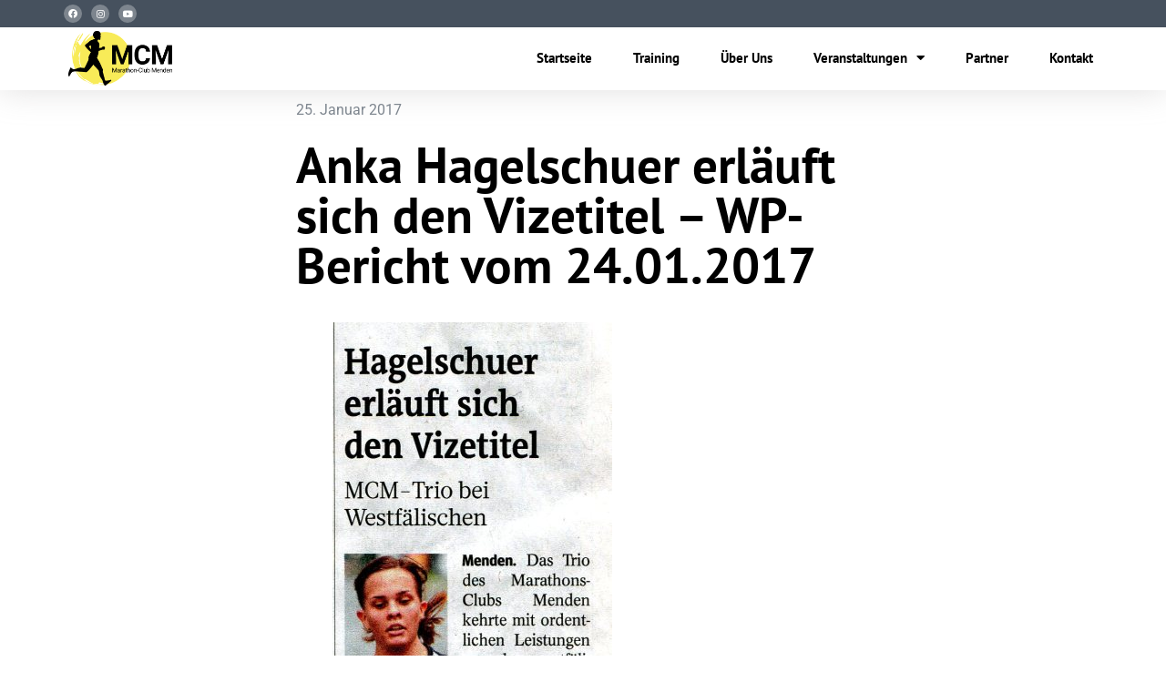

--- FILE ---
content_type: text/html; charset=UTF-8
request_url: https://www.marathonclubmenden.net/anka-hagelschuer-erlaeuft-sich-den-vizetitel-wp-bericht-vom-24-01-2017/
body_size: 14579
content:
<!doctype html>
<html lang="de" prefix="og: https://ogp.me/ns#">
<head>
	<meta charset="UTF-8">
	<meta name="viewport" content="width=device-width, initial-scale=1">
	<link rel="profile" href="https://gmpg.org/xfn/11">
	
<!-- Suchmaschinen-Optimierung durch Rank Math PRO - https://rankmath.com/ -->
<title>Anka Hagelschuer erläuft sich den Vizetitel - WP-Bericht vom 24.01.2017 - Marathonclub Menden</title>
<meta name="robots" content="index, follow, max-snippet:-1, max-video-preview:-1, max-image-preview:large"/>
<link rel="canonical" href="https://www.marathonclubmenden.net/anka-hagelschuer-erlaeuft-sich-den-vizetitel-wp-bericht-vom-24-01-2017/" />
<meta property="og:locale" content="de_DE" />
<meta property="og:type" content="article" />
<meta property="og:title" content="Anka Hagelschuer erläuft sich den Vizetitel - WP-Bericht vom 24.01.2017 - Marathonclub Menden" />
<meta property="og:url" content="https://www.marathonclubmenden.net/anka-hagelschuer-erlaeuft-sich-den-vizetitel-wp-bericht-vom-24-01-2017/" />
<meta property="og:site_name" content="Marathonclub Menden" />
<meta property="og:updated_time" content="2017-02-06T00:00:21+02:00" />
<meta property="og:image" content="https://www.marathonclubmenden.net/wp-content/uploads/2017/02/170205-WP-Bericht-24.01.17.jpg" />
<meta property="og:image:secure_url" content="https://www.marathonclubmenden.net/wp-content/uploads/2017/02/170205-WP-Bericht-24.01.17.jpg" />
<meta property="og:image:width" content="307" />
<meta property="og:image:height" content="1024" />
<meta property="og:image:alt" content="Anka Hagelschuer erläuft sich den Vizetitel &#8211; WP-Bericht vom 24.01.2017" />
<meta property="og:image:type" content="image/jpeg" />
<meta property="article:published_time" content="2017-01-25T23:55:47+02:00" />
<meta property="article:modified_time" content="2017-02-06T00:00:21+02:00" />
<meta name="twitter:card" content="summary_large_image" />
<meta name="twitter:title" content="Anka Hagelschuer erläuft sich den Vizetitel - WP-Bericht vom 24.01.2017 - Marathonclub Menden" />
<meta name="twitter:image" content="https://www.marathonclubmenden.net/wp-content/uploads/2017/02/170205-WP-Bericht-24.01.17.jpg" />
<meta name="twitter:label1" content="Verfasst von" />
<meta name="twitter:data1" content="kaderhandt" />
<meta name="twitter:label2" content="Lesedauer" />
<meta name="twitter:data2" content="Weniger als eine Minute" />
<script type="application/ld+json" class="rank-math-schema">{"@context":"https://schema.org","@graph":[{"@type":["SportsOrganization","Organization"],"@id":"https://www.marathonclubmenden.net/#organization","name":"Marathonclub Menden","url":"https://www.marathonclubmenden.net","logo":{"@type":"ImageObject","@id":"https://www.marathonclubmenden.net/#logo","url":"https://www.marathonclubmenden.net/wp-content/uploads/2020/05/mcm_logo.png","contentUrl":"https://www.marathonclubmenden.net/wp-content/uploads/2020/05/mcm_logo.png","caption":"Marathonclub Menden","inLanguage":"de","width":"350","height":"175"}},{"@type":"WebSite","@id":"https://www.marathonclubmenden.net/#website","url":"https://www.marathonclubmenden.net","name":"Marathonclub Menden","publisher":{"@id":"https://www.marathonclubmenden.net/#organization"},"inLanguage":"de"},{"@type":"ImageObject","@id":"https://www.marathonclubmenden.net/wp-content/uploads/2017/02/170205-WP-Bericht-24.01.17.jpg","url":"https://www.marathonclubmenden.net/wp-content/uploads/2017/02/170205-WP-Bericht-24.01.17.jpg","width":"200","height":"200","inLanguage":"de"},{"@type":"WebPage","@id":"https://www.marathonclubmenden.net/anka-hagelschuer-erlaeuft-sich-den-vizetitel-wp-bericht-vom-24-01-2017/#webpage","url":"https://www.marathonclubmenden.net/anka-hagelschuer-erlaeuft-sich-den-vizetitel-wp-bericht-vom-24-01-2017/","name":"Anka Hagelschuer erl\u00e4uft sich den Vizetitel - WP-Bericht vom 24.01.2017 - Marathonclub Menden","datePublished":"2017-01-25T23:55:47+02:00","dateModified":"2017-02-06T00:00:21+02:00","isPartOf":{"@id":"https://www.marathonclubmenden.net/#website"},"primaryImageOfPage":{"@id":"https://www.marathonclubmenden.net/wp-content/uploads/2017/02/170205-WP-Bericht-24.01.17.jpg"},"inLanguage":"de"},{"@type":"Person","@id":"https://www.marathonclubmenden.net/author/kaderhandt/","name":"kaderhandt","url":"https://www.marathonclubmenden.net/author/kaderhandt/","image":{"@type":"ImageObject","@id":"https://secure.gravatar.com/avatar/4f19bcecb91573ae0f552758d5526c08198c565194ffd8596dee435347b2083e?s=96&amp;d=mm&amp;r=g","url":"https://secure.gravatar.com/avatar/4f19bcecb91573ae0f552758d5526c08198c565194ffd8596dee435347b2083e?s=96&amp;d=mm&amp;r=g","caption":"kaderhandt","inLanguage":"de"},"worksFor":{"@id":"https://www.marathonclubmenden.net/#organization"}},{"@type":"BlogPosting","headline":"Anka Hagelschuer erl\u00e4uft sich den Vizetitel - WP-Bericht vom 24.01.2017 - Marathonclub Menden","datePublished":"2017-01-25T23:55:47+02:00","dateModified":"2017-02-06T00:00:21+02:00","author":{"@id":"https://www.marathonclubmenden.net/author/kaderhandt/","name":"kaderhandt"},"publisher":{"@id":"https://www.marathonclubmenden.net/#organization"},"name":"Anka Hagelschuer erl\u00e4uft sich den Vizetitel - WP-Bericht vom 24.01.2017 - Marathonclub Menden","@id":"https://www.marathonclubmenden.net/anka-hagelschuer-erlaeuft-sich-den-vizetitel-wp-bericht-vom-24-01-2017/#richSnippet","isPartOf":{"@id":"https://www.marathonclubmenden.net/anka-hagelschuer-erlaeuft-sich-den-vizetitel-wp-bericht-vom-24-01-2017/#webpage"},"image":{"@id":"https://www.marathonclubmenden.net/wp-content/uploads/2017/02/170205-WP-Bericht-24.01.17.jpg"},"inLanguage":"de","mainEntityOfPage":{"@id":"https://www.marathonclubmenden.net/anka-hagelschuer-erlaeuft-sich-den-vizetitel-wp-bericht-vom-24-01-2017/#webpage"}}]}</script>
<!-- /Rank Math WordPress SEO Plugin -->

<link rel="alternate" type="application/rss+xml" title="Marathonclub Menden &raquo; Feed" href="https://www.marathonclubmenden.net/feed/" />
<link rel="alternate" type="application/rss+xml" title="Marathonclub Menden &raquo; Kommentar-Feed" href="https://www.marathonclubmenden.net/comments/feed/" />
<link rel="alternate" title="oEmbed (JSON)" type="application/json+oembed" href="https://www.marathonclubmenden.net/wp-json/oembed/1.0/embed?url=https%3A%2F%2Fwww.marathonclubmenden.net%2Fanka-hagelschuer-erlaeuft-sich-den-vizetitel-wp-bericht-vom-24-01-2017%2F" />
<link rel="alternate" title="oEmbed (XML)" type="text/xml+oembed" href="https://www.marathonclubmenden.net/wp-json/oembed/1.0/embed?url=https%3A%2F%2Fwww.marathonclubmenden.net%2Fanka-hagelschuer-erlaeuft-sich-den-vizetitel-wp-bericht-vom-24-01-2017%2F&#038;format=xml" />
<style id='wp-img-auto-sizes-contain-inline-css'>
img:is([sizes=auto i],[sizes^="auto," i]){contain-intrinsic-size:3000px 1500px}
/*# sourceURL=wp-img-auto-sizes-contain-inline-css */
</style>
<link rel='stylesheet' id='dashicons-css' href='https://www.marathonclubmenden.net/wp-includes/css/dashicons.min.css?ver=6.9' media='all' />
<link rel='stylesheet' id='post-views-counter-frontend-css' href='https://www.marathonclubmenden.net/wp-content/plugins/post-views-counter/css/frontend.min.css?ver=1.6.0' media='all' />
<style id='wp-emoji-styles-inline-css'>

	img.wp-smiley, img.emoji {
		display: inline !important;
		border: none !important;
		box-shadow: none !important;
		height: 1em !important;
		width: 1em !important;
		margin: 0 0.07em !important;
		vertical-align: -0.1em !important;
		background: none !important;
		padding: 0 !important;
	}
/*# sourceURL=wp-emoji-styles-inline-css */
</style>
<link rel='stylesheet' id='wp-block-library-css' href='https://www.marathonclubmenden.net/wp-includes/css/dist/block-library/style.min.css?ver=6.9' media='all' />
<style id='safe-svg-svg-icon-style-inline-css'>
.safe-svg-cover{text-align:center}.safe-svg-cover .safe-svg-inside{display:inline-block;max-width:100%}.safe-svg-cover svg{fill:currentColor;height:100%;max-height:100%;max-width:100%;width:100%}

/*# sourceURL=https://www.marathonclubmenden.net/wp-content/plugins/safe-svg/dist/safe-svg-block-frontend.css */
</style>
<style id='global-styles-inline-css'>
:root{--wp--preset--aspect-ratio--square: 1;--wp--preset--aspect-ratio--4-3: 4/3;--wp--preset--aspect-ratio--3-4: 3/4;--wp--preset--aspect-ratio--3-2: 3/2;--wp--preset--aspect-ratio--2-3: 2/3;--wp--preset--aspect-ratio--16-9: 16/9;--wp--preset--aspect-ratio--9-16: 9/16;--wp--preset--color--black: #000000;--wp--preset--color--cyan-bluish-gray: #abb8c3;--wp--preset--color--white: #ffffff;--wp--preset--color--pale-pink: #f78da7;--wp--preset--color--vivid-red: #cf2e2e;--wp--preset--color--luminous-vivid-orange: #ff6900;--wp--preset--color--luminous-vivid-amber: #fcb900;--wp--preset--color--light-green-cyan: #7bdcb5;--wp--preset--color--vivid-green-cyan: #00d084;--wp--preset--color--pale-cyan-blue: #8ed1fc;--wp--preset--color--vivid-cyan-blue: #0693e3;--wp--preset--color--vivid-purple: #9b51e0;--wp--preset--gradient--vivid-cyan-blue-to-vivid-purple: linear-gradient(135deg,rgb(6,147,227) 0%,rgb(155,81,224) 100%);--wp--preset--gradient--light-green-cyan-to-vivid-green-cyan: linear-gradient(135deg,rgb(122,220,180) 0%,rgb(0,208,130) 100%);--wp--preset--gradient--luminous-vivid-amber-to-luminous-vivid-orange: linear-gradient(135deg,rgb(252,185,0) 0%,rgb(255,105,0) 100%);--wp--preset--gradient--luminous-vivid-orange-to-vivid-red: linear-gradient(135deg,rgb(255,105,0) 0%,rgb(207,46,46) 100%);--wp--preset--gradient--very-light-gray-to-cyan-bluish-gray: linear-gradient(135deg,rgb(238,238,238) 0%,rgb(169,184,195) 100%);--wp--preset--gradient--cool-to-warm-spectrum: linear-gradient(135deg,rgb(74,234,220) 0%,rgb(151,120,209) 20%,rgb(207,42,186) 40%,rgb(238,44,130) 60%,rgb(251,105,98) 80%,rgb(254,248,76) 100%);--wp--preset--gradient--blush-light-purple: linear-gradient(135deg,rgb(255,206,236) 0%,rgb(152,150,240) 100%);--wp--preset--gradient--blush-bordeaux: linear-gradient(135deg,rgb(254,205,165) 0%,rgb(254,45,45) 50%,rgb(107,0,62) 100%);--wp--preset--gradient--luminous-dusk: linear-gradient(135deg,rgb(255,203,112) 0%,rgb(199,81,192) 50%,rgb(65,88,208) 100%);--wp--preset--gradient--pale-ocean: linear-gradient(135deg,rgb(255,245,203) 0%,rgb(182,227,212) 50%,rgb(51,167,181) 100%);--wp--preset--gradient--electric-grass: linear-gradient(135deg,rgb(202,248,128) 0%,rgb(113,206,126) 100%);--wp--preset--gradient--midnight: linear-gradient(135deg,rgb(2,3,129) 0%,rgb(40,116,252) 100%);--wp--preset--font-size--small: 13px;--wp--preset--font-size--medium: 20px;--wp--preset--font-size--large: 36px;--wp--preset--font-size--x-large: 42px;--wp--preset--spacing--20: 0.44rem;--wp--preset--spacing--30: 0.67rem;--wp--preset--spacing--40: 1rem;--wp--preset--spacing--50: 1.5rem;--wp--preset--spacing--60: 2.25rem;--wp--preset--spacing--70: 3.38rem;--wp--preset--spacing--80: 5.06rem;--wp--preset--shadow--natural: 6px 6px 9px rgba(0, 0, 0, 0.2);--wp--preset--shadow--deep: 12px 12px 50px rgba(0, 0, 0, 0.4);--wp--preset--shadow--sharp: 6px 6px 0px rgba(0, 0, 0, 0.2);--wp--preset--shadow--outlined: 6px 6px 0px -3px rgb(255, 255, 255), 6px 6px rgb(0, 0, 0);--wp--preset--shadow--crisp: 6px 6px 0px rgb(0, 0, 0);}:root { --wp--style--global--content-size: 800px;--wp--style--global--wide-size: 1200px; }:where(body) { margin: 0; }.wp-site-blocks > .alignleft { float: left; margin-right: 2em; }.wp-site-blocks > .alignright { float: right; margin-left: 2em; }.wp-site-blocks > .aligncenter { justify-content: center; margin-left: auto; margin-right: auto; }:where(.wp-site-blocks) > * { margin-block-start: 24px; margin-block-end: 0; }:where(.wp-site-blocks) > :first-child { margin-block-start: 0; }:where(.wp-site-blocks) > :last-child { margin-block-end: 0; }:root { --wp--style--block-gap: 24px; }:root :where(.is-layout-flow) > :first-child{margin-block-start: 0;}:root :where(.is-layout-flow) > :last-child{margin-block-end: 0;}:root :where(.is-layout-flow) > *{margin-block-start: 24px;margin-block-end: 0;}:root :where(.is-layout-constrained) > :first-child{margin-block-start: 0;}:root :where(.is-layout-constrained) > :last-child{margin-block-end: 0;}:root :where(.is-layout-constrained) > *{margin-block-start: 24px;margin-block-end: 0;}:root :where(.is-layout-flex){gap: 24px;}:root :where(.is-layout-grid){gap: 24px;}.is-layout-flow > .alignleft{float: left;margin-inline-start: 0;margin-inline-end: 2em;}.is-layout-flow > .alignright{float: right;margin-inline-start: 2em;margin-inline-end: 0;}.is-layout-flow > .aligncenter{margin-left: auto !important;margin-right: auto !important;}.is-layout-constrained > .alignleft{float: left;margin-inline-start: 0;margin-inline-end: 2em;}.is-layout-constrained > .alignright{float: right;margin-inline-start: 2em;margin-inline-end: 0;}.is-layout-constrained > .aligncenter{margin-left: auto !important;margin-right: auto !important;}.is-layout-constrained > :where(:not(.alignleft):not(.alignright):not(.alignfull)){max-width: var(--wp--style--global--content-size);margin-left: auto !important;margin-right: auto !important;}.is-layout-constrained > .alignwide{max-width: var(--wp--style--global--wide-size);}body .is-layout-flex{display: flex;}.is-layout-flex{flex-wrap: wrap;align-items: center;}.is-layout-flex > :is(*, div){margin: 0;}body .is-layout-grid{display: grid;}.is-layout-grid > :is(*, div){margin: 0;}body{padding-top: 0px;padding-right: 0px;padding-bottom: 0px;padding-left: 0px;}a:where(:not(.wp-element-button)){text-decoration: underline;}:root :where(.wp-element-button, .wp-block-button__link){background-color: #32373c;border-width: 0;color: #fff;font-family: inherit;font-size: inherit;font-style: inherit;font-weight: inherit;letter-spacing: inherit;line-height: inherit;padding-top: calc(0.667em + 2px);padding-right: calc(1.333em + 2px);padding-bottom: calc(0.667em + 2px);padding-left: calc(1.333em + 2px);text-decoration: none;text-transform: inherit;}.has-black-color{color: var(--wp--preset--color--black) !important;}.has-cyan-bluish-gray-color{color: var(--wp--preset--color--cyan-bluish-gray) !important;}.has-white-color{color: var(--wp--preset--color--white) !important;}.has-pale-pink-color{color: var(--wp--preset--color--pale-pink) !important;}.has-vivid-red-color{color: var(--wp--preset--color--vivid-red) !important;}.has-luminous-vivid-orange-color{color: var(--wp--preset--color--luminous-vivid-orange) !important;}.has-luminous-vivid-amber-color{color: var(--wp--preset--color--luminous-vivid-amber) !important;}.has-light-green-cyan-color{color: var(--wp--preset--color--light-green-cyan) !important;}.has-vivid-green-cyan-color{color: var(--wp--preset--color--vivid-green-cyan) !important;}.has-pale-cyan-blue-color{color: var(--wp--preset--color--pale-cyan-blue) !important;}.has-vivid-cyan-blue-color{color: var(--wp--preset--color--vivid-cyan-blue) !important;}.has-vivid-purple-color{color: var(--wp--preset--color--vivid-purple) !important;}.has-black-background-color{background-color: var(--wp--preset--color--black) !important;}.has-cyan-bluish-gray-background-color{background-color: var(--wp--preset--color--cyan-bluish-gray) !important;}.has-white-background-color{background-color: var(--wp--preset--color--white) !important;}.has-pale-pink-background-color{background-color: var(--wp--preset--color--pale-pink) !important;}.has-vivid-red-background-color{background-color: var(--wp--preset--color--vivid-red) !important;}.has-luminous-vivid-orange-background-color{background-color: var(--wp--preset--color--luminous-vivid-orange) !important;}.has-luminous-vivid-amber-background-color{background-color: var(--wp--preset--color--luminous-vivid-amber) !important;}.has-light-green-cyan-background-color{background-color: var(--wp--preset--color--light-green-cyan) !important;}.has-vivid-green-cyan-background-color{background-color: var(--wp--preset--color--vivid-green-cyan) !important;}.has-pale-cyan-blue-background-color{background-color: var(--wp--preset--color--pale-cyan-blue) !important;}.has-vivid-cyan-blue-background-color{background-color: var(--wp--preset--color--vivid-cyan-blue) !important;}.has-vivid-purple-background-color{background-color: var(--wp--preset--color--vivid-purple) !important;}.has-black-border-color{border-color: var(--wp--preset--color--black) !important;}.has-cyan-bluish-gray-border-color{border-color: var(--wp--preset--color--cyan-bluish-gray) !important;}.has-white-border-color{border-color: var(--wp--preset--color--white) !important;}.has-pale-pink-border-color{border-color: var(--wp--preset--color--pale-pink) !important;}.has-vivid-red-border-color{border-color: var(--wp--preset--color--vivid-red) !important;}.has-luminous-vivid-orange-border-color{border-color: var(--wp--preset--color--luminous-vivid-orange) !important;}.has-luminous-vivid-amber-border-color{border-color: var(--wp--preset--color--luminous-vivid-amber) !important;}.has-light-green-cyan-border-color{border-color: var(--wp--preset--color--light-green-cyan) !important;}.has-vivid-green-cyan-border-color{border-color: var(--wp--preset--color--vivid-green-cyan) !important;}.has-pale-cyan-blue-border-color{border-color: var(--wp--preset--color--pale-cyan-blue) !important;}.has-vivid-cyan-blue-border-color{border-color: var(--wp--preset--color--vivid-cyan-blue) !important;}.has-vivid-purple-border-color{border-color: var(--wp--preset--color--vivid-purple) !important;}.has-vivid-cyan-blue-to-vivid-purple-gradient-background{background: var(--wp--preset--gradient--vivid-cyan-blue-to-vivid-purple) !important;}.has-light-green-cyan-to-vivid-green-cyan-gradient-background{background: var(--wp--preset--gradient--light-green-cyan-to-vivid-green-cyan) !important;}.has-luminous-vivid-amber-to-luminous-vivid-orange-gradient-background{background: var(--wp--preset--gradient--luminous-vivid-amber-to-luminous-vivid-orange) !important;}.has-luminous-vivid-orange-to-vivid-red-gradient-background{background: var(--wp--preset--gradient--luminous-vivid-orange-to-vivid-red) !important;}.has-very-light-gray-to-cyan-bluish-gray-gradient-background{background: var(--wp--preset--gradient--very-light-gray-to-cyan-bluish-gray) !important;}.has-cool-to-warm-spectrum-gradient-background{background: var(--wp--preset--gradient--cool-to-warm-spectrum) !important;}.has-blush-light-purple-gradient-background{background: var(--wp--preset--gradient--blush-light-purple) !important;}.has-blush-bordeaux-gradient-background{background: var(--wp--preset--gradient--blush-bordeaux) !important;}.has-luminous-dusk-gradient-background{background: var(--wp--preset--gradient--luminous-dusk) !important;}.has-pale-ocean-gradient-background{background: var(--wp--preset--gradient--pale-ocean) !important;}.has-electric-grass-gradient-background{background: var(--wp--preset--gradient--electric-grass) !important;}.has-midnight-gradient-background{background: var(--wp--preset--gradient--midnight) !important;}.has-small-font-size{font-size: var(--wp--preset--font-size--small) !important;}.has-medium-font-size{font-size: var(--wp--preset--font-size--medium) !important;}.has-large-font-size{font-size: var(--wp--preset--font-size--large) !important;}.has-x-large-font-size{font-size: var(--wp--preset--font-size--x-large) !important;}
:root :where(.wp-block-pullquote){font-size: 1.5em;line-height: 1.6;}
/*# sourceURL=global-styles-inline-css */
</style>
<link rel='stylesheet' id='hello-elementor-css' href='https://www.marathonclubmenden.net/wp-content/themes/hello-elementor/assets/css/reset.css?ver=3.4.5' media='all' />
<link rel='stylesheet' id='hello-elementor-theme-style-css' href='https://www.marathonclubmenden.net/wp-content/themes/hello-elementor/assets/css/theme.css?ver=3.4.5' media='all' />
<link rel='stylesheet' id='hello-elementor-header-footer-css' href='https://www.marathonclubmenden.net/wp-content/themes/hello-elementor/assets/css/header-footer.css?ver=3.4.5' media='all' />
<link rel='stylesheet' id='elementor-frontend-css' href='https://www.marathonclubmenden.net/wp-content/plugins/elementor/assets/css/frontend.min.css?ver=3.33.6' media='all' />
<link rel='stylesheet' id='widget-social-icons-css' href='https://www.marathonclubmenden.net/wp-content/plugins/elementor/assets/css/widget-social-icons.min.css?ver=3.33.6' media='all' />
<link rel='stylesheet' id='e-apple-webkit-css' href='https://www.marathonclubmenden.net/wp-content/plugins/elementor/assets/css/conditionals/apple-webkit.min.css?ver=3.33.6' media='all' />
<link rel='stylesheet' id='widget-image-css' href='https://www.marathonclubmenden.net/wp-content/plugins/elementor/assets/css/widget-image.min.css?ver=3.33.6' media='all' />
<link rel='stylesheet' id='widget-nav-menu-css' href='https://www.marathonclubmenden.net/wp-content/plugins/elementor-pro/assets/css/widget-nav-menu.min.css?ver=3.33.2' media='all' />
<link rel='stylesheet' id='e-sticky-css' href='https://www.marathonclubmenden.net/wp-content/plugins/elementor-pro/assets/css/modules/sticky.min.css?ver=3.33.2' media='all' />
<link rel='stylesheet' id='widget-icon-list-css' href='https://www.marathonclubmenden.net/wp-content/plugins/elementor/assets/css/widget-icon-list.min.css?ver=3.33.6' media='all' />
<link rel='stylesheet' id='e-shapes-css' href='https://www.marathonclubmenden.net/wp-content/plugins/elementor/assets/css/conditionals/shapes.min.css?ver=3.33.6' media='all' />
<link rel='stylesheet' id='widget-post-info-css' href='https://www.marathonclubmenden.net/wp-content/plugins/elementor-pro/assets/css/widget-post-info.min.css?ver=3.33.2' media='all' />
<link rel='stylesheet' id='elementor-icons-shared-0-css' href='https://www.marathonclubmenden.net/wp-content/plugins/elementor/assets/lib/font-awesome/css/fontawesome.min.css?ver=5.15.3' media='all' />
<link rel='stylesheet' id='elementor-icons-fa-regular-css' href='https://www.marathonclubmenden.net/wp-content/plugins/elementor/assets/lib/font-awesome/css/regular.min.css?ver=5.15.3' media='all' />
<link rel='stylesheet' id='elementor-icons-fa-solid-css' href='https://www.marathonclubmenden.net/wp-content/plugins/elementor/assets/lib/font-awesome/css/solid.min.css?ver=5.15.3' media='all' />
<link rel='stylesheet' id='widget-heading-css' href='https://www.marathonclubmenden.net/wp-content/plugins/elementor/assets/css/widget-heading.min.css?ver=3.33.6' media='all' />
<link rel='stylesheet' id='e-motion-fx-css' href='https://www.marathonclubmenden.net/wp-content/plugins/elementor-pro/assets/css/modules/motion-fx.min.css?ver=3.33.2' media='all' />
<link rel='stylesheet' id='widget-spacer-css' href='https://www.marathonclubmenden.net/wp-content/plugins/elementor/assets/css/widget-spacer.min.css?ver=3.33.6' media='all' />
<link rel='stylesheet' id='widget-posts-css' href='https://www.marathonclubmenden.net/wp-content/plugins/elementor-pro/assets/css/widget-posts.min.css?ver=3.33.2' media='all' />
<link rel='stylesheet' id='elementor-icons-css' href='https://www.marathonclubmenden.net/wp-content/plugins/elementor/assets/lib/eicons/css/elementor-icons.min.css?ver=5.44.0' media='all' />
<link rel='stylesheet' id='elementor-post-3784-css' href='https://www.marathonclubmenden.net/wp-content/uploads/elementor/css/post-3784.css?ver=1766123930' media='all' />
<link rel='stylesheet' id='elementor-post-4683-css' href='https://www.marathonclubmenden.net/wp-content/uploads/elementor/css/post-4683.css?ver=1766123930' media='all' />
<link rel='stylesheet' id='elementor-post-3795-css' href='https://www.marathonclubmenden.net/wp-content/uploads/elementor/css/post-3795.css?ver=1766123930' media='all' />
<link rel='stylesheet' id='elementor-post-3900-css' href='https://www.marathonclubmenden.net/wp-content/uploads/elementor/css/post-3900.css?ver=1766123951' media='all' />
<link rel='stylesheet' id='eael-general-css' href='https://www.marathonclubmenden.net/wp-content/plugins/essential-addons-for-elementor-lite/assets/front-end/css/view/general.min.css?ver=6.5.4' media='all' />
<link rel='stylesheet' id='elementor-gf-local-roboto-css' href='https://www.marathonclubmenden.net/wp-content/uploads/elementor/google-fonts/css/roboto.css?ver=1743063278' media='all' />
<link rel='stylesheet' id='elementor-gf-local-robotoslab-css' href='https://www.marathonclubmenden.net/wp-content/uploads/elementor/google-fonts/css/robotoslab.css?ver=1743063283' media='all' />
<link rel='stylesheet' id='elementor-icons-fa-brands-css' href='https://www.marathonclubmenden.net/wp-content/plugins/elementor/assets/lib/font-awesome/css/brands.min.css?ver=5.15.3' media='all' />
<script src="https://www.marathonclubmenden.net/wp-includes/js/jquery/jquery.min.js?ver=3.7.1" id="jquery-core-js"></script>
<script src="https://www.marathonclubmenden.net/wp-includes/js/jquery/jquery-migrate.min.js?ver=3.4.1" id="jquery-migrate-js"></script>
<link rel="https://api.w.org/" href="https://www.marathonclubmenden.net/wp-json/" /><link rel="alternate" title="JSON" type="application/json" href="https://www.marathonclubmenden.net/wp-json/wp/v2/posts/1399" /><link rel="EditURI" type="application/rsd+xml" title="RSD" href="https://www.marathonclubmenden.net/xmlrpc.php?rsd" />
<meta name="generator" content="WordPress 6.9" />
<link rel='shortlink' href='https://www.marathonclubmenden.net/?p=1399' />
<meta name="generator" content="Elementor 3.33.6; features: additional_custom_breakpoints; settings: css_print_method-external, google_font-enabled, font_display-auto">
			<style>
				.e-con.e-parent:nth-of-type(n+4):not(.e-lazyloaded):not(.e-no-lazyload),
				.e-con.e-parent:nth-of-type(n+4):not(.e-lazyloaded):not(.e-no-lazyload) * {
					background-image: none !important;
				}
				@media screen and (max-height: 1024px) {
					.e-con.e-parent:nth-of-type(n+3):not(.e-lazyloaded):not(.e-no-lazyload),
					.e-con.e-parent:nth-of-type(n+3):not(.e-lazyloaded):not(.e-no-lazyload) * {
						background-image: none !important;
					}
				}
				@media screen and (max-height: 640px) {
					.e-con.e-parent:nth-of-type(n+2):not(.e-lazyloaded):not(.e-no-lazyload),
					.e-con.e-parent:nth-of-type(n+2):not(.e-lazyloaded):not(.e-no-lazyload) * {
						background-image: none !important;
					}
				}
			</style>
			<link rel="icon" href="https://www.marathonclubmenden.net/wp-content/uploads/2020/03/cropped-MCM-Trainingsportal_1-32x32.jpg" sizes="32x32" />
<link rel="icon" href="https://www.marathonclubmenden.net/wp-content/uploads/2020/03/cropped-MCM-Trainingsportal_1-192x192.jpg" sizes="192x192" />
<link rel="apple-touch-icon" href="https://www.marathonclubmenden.net/wp-content/uploads/2020/03/cropped-MCM-Trainingsportal_1-180x180.jpg" />
<meta name="msapplication-TileImage" content="https://www.marathonclubmenden.net/wp-content/uploads/2020/03/cropped-MCM-Trainingsportal_1-270x270.jpg" />
		<style id="wp-custom-css">
			.align-right {
	text-align: right !important; 
}
.elementor-widget-heading .elementor-heading-title {
	font-family: "PT Sans";
	font-weight: 700;
	font-size: 55px;
	color: #000
}

h2.elementor-heading-title {
	font-size: 45px !important;
}
		</style>
		</head>
<body class="wp-singular post-template-default single single-post postid-1399 single-format-standard wp-custom-logo wp-embed-responsive wp-theme-hello-elementor hello-elementor-default elementor-default elementor-kit-3784 elementor-page-3900">


<a class="skip-link screen-reader-text" href="#content">Zum Inhalt springen</a>

		<header data-elementor-type="header" data-elementor-id="4683" class="elementor elementor-4683 elementor-location-header" data-elementor-post-type="elementor_library">
					<section class="elementor-section elementor-top-section elementor-element elementor-element-3ae3d107 elementor-section-full_width elementor-section-height-min-height elementor-section-height-default elementor-section-items-middle" data-id="3ae3d107" data-element_type="section" data-settings="{&quot;background_background&quot;:&quot;classic&quot;,&quot;animation&quot;:&quot;none&quot;}">
						<div class="elementor-container elementor-column-gap-default">
					<div class="elementor-column elementor-col-100 elementor-top-column elementor-element elementor-element-6d3176b7" data-id="6d3176b7" data-element_type="column" data-settings="{&quot;background_background&quot;:&quot;classic&quot;}">
			<div class="elementor-widget-wrap elementor-element-populated">
						<section class="elementor-section elementor-inner-section elementor-element elementor-element-1a15b190 elementor-section-height-min-height elementor-section-boxed elementor-section-height-default" data-id="1a15b190" data-element_type="section" data-settings="{&quot;background_background&quot;:&quot;classic&quot;}">
						<div class="elementor-container elementor-column-gap-default">
					<div class="elementor-column elementor-col-33 elementor-inner-column elementor-element elementor-element-646b4590" data-id="646b4590" data-element_type="column">
			<div class="elementor-widget-wrap elementor-element-populated">
						<div class="elementor-element elementor-element-7c280b3 elementor-shape-circle e-grid-align-left elementor-grid-0 elementor-widget elementor-widget-social-icons" data-id="7c280b3" data-element_type="widget" data-widget_type="social-icons.default">
				<div class="elementor-widget-container">
							<div class="elementor-social-icons-wrapper elementor-grid" role="list">
							<span class="elementor-grid-item" role="listitem">
					<a class="elementor-icon elementor-social-icon elementor-social-icon-facebook elementor-repeater-item-2d36dc8" href="https://www.facebook.com/MarathonClubMenden/" target="_blank">
						<span class="elementor-screen-only">Facebook</span>
						<i aria-hidden="true" class="fab fa-facebook"></i>					</a>
				</span>
							<span class="elementor-grid-item" role="listitem">
					<a class="elementor-icon elementor-social-icon elementor-social-icon-instagram elementor-repeater-item-214624e" href="https://www.instagram.com/marathonclubmenden/?hl=de" target="_blank">
						<span class="elementor-screen-only">Instagram</span>
						<i aria-hidden="true" class="fab fa-instagram"></i>					</a>
				</span>
							<span class="elementor-grid-item" role="listitem">
					<a class="elementor-icon elementor-social-icon elementor-social-icon-youtube elementor-repeater-item-b7adf97" href="https://www.youtube.com/channel/UC0DWZy--T8DyIYCEvFIB2UA" target="_blank">
						<span class="elementor-screen-only">Youtube</span>
						<i aria-hidden="true" class="fab fa-youtube"></i>					</a>
				</span>
					</div>
						</div>
				</div>
					</div>
		</div>
				<div class="elementor-column elementor-col-66 elementor-inner-column elementor-element elementor-element-4aa50e17 elementor-hidden-phone" data-id="4aa50e17" data-element_type="column">
			<div class="elementor-widget-wrap">
							</div>
		</div>
					</div>
		</section>
				<section class="elementor-section elementor-inner-section elementor-element elementor-element-46217dd0 test elementor-section-boxed elementor-section-height-default elementor-section-height-default" data-id="46217dd0" data-element_type="section" data-settings="{&quot;background_background&quot;:&quot;classic&quot;,&quot;sticky&quot;:&quot;top&quot;,&quot;sticky_effects_offset&quot;:&quot;5&quot;,&quot;sticky_on&quot;:[&quot;desktop&quot;,&quot;tablet&quot;,&quot;mobile&quot;],&quot;sticky_offset&quot;:0,&quot;sticky_anchor_link_offset&quot;:0}">
						<div class="elementor-container elementor-column-gap-default">
					<div class="elementor-column elementor-col-50 elementor-inner-column elementor-element elementor-element-4fe4d171" data-id="4fe4d171" data-element_type="column" data-settings="{&quot;background_background&quot;:&quot;classic&quot;}">
			<div class="elementor-widget-wrap elementor-element-populated">
						<div class="elementor-element elementor-element-b3d6d97 newlogo elementor-widget elementor-widget-image" data-id="b3d6d97" data-element_type="widget" data-widget_type="image.default">
				<div class="elementor-widget-container">
																<a href="https://www.marathonclubmenden.net">
							<img width="150" height="51" src="https://www.marathonclubmenden.net/wp-content/uploads/2020/09/logo-2-150x51.png" class="attachment-thumbnail size-thumbnail wp-image-4746" alt="" srcset="https://www.marathonclubmenden.net/wp-content/uploads/2020/09/logo-2-150x51.png 150w, https://www.marathonclubmenden.net/wp-content/uploads/2020/09/logo-2-300x102.png 300w, https://www.marathonclubmenden.net/wp-content/uploads/2020/09/logo-2.png 500w" sizes="(max-width: 150px) 100vw, 150px" />								</a>
															</div>
				</div>
				<div class="elementor-element elementor-element-6b70a0d3 oldlogo elementor-widget elementor-widget-image" data-id="6b70a0d3" data-element_type="widget" data-widget_type="image.default">
				<div class="elementor-widget-container">
																<a href="https://www.marathonclubmenden.net">
							<img width="888" height="467" src="https://www.marathonclubmenden.net/wp-content/uploads/2020/05/mcm_logo.png" class="attachment-full size-full wp-image-3793" alt="" srcset="https://www.marathonclubmenden.net/wp-content/uploads/2020/05/mcm_logo.png 888w, https://www.marathonclubmenden.net/wp-content/uploads/2020/05/mcm_logo-600x316.png 600w, https://www.marathonclubmenden.net/wp-content/uploads/2020/05/mcm_logo-300x158.png 300w, https://www.marathonclubmenden.net/wp-content/uploads/2020/05/mcm_logo-150x79.png 150w, https://www.marathonclubmenden.net/wp-content/uploads/2020/05/mcm_logo-768x404.png 768w" sizes="(max-width: 888px) 100vw, 888px" />								</a>
															</div>
				</div>
					</div>
		</div>
				<div class="elementor-column elementor-col-50 elementor-inner-column elementor-element elementor-element-1fbba579" data-id="1fbba579" data-element_type="column">
			<div class="elementor-widget-wrap elementor-element-populated">
						<div class="elementor-element elementor-element-f76312a elementor-nav-menu__align-end elementor-nav-menu--stretch elementor-nav-menu__text-align-center elementor-nav-menu--dropdown-tablet elementor-nav-menu--toggle elementor-nav-menu--burger elementor-widget elementor-widget-nav-menu" data-id="f76312a" data-element_type="widget" data-settings="{&quot;full_width&quot;:&quot;stretch&quot;,&quot;layout&quot;:&quot;horizontal&quot;,&quot;submenu_icon&quot;:{&quot;value&quot;:&quot;&lt;i class=\&quot;fas fa-caret-down\&quot; aria-hidden=\&quot;true\&quot;&gt;&lt;\/i&gt;&quot;,&quot;library&quot;:&quot;fa-solid&quot;},&quot;toggle&quot;:&quot;burger&quot;}" data-widget_type="nav-menu.default">
				<div class="elementor-widget-container">
								<nav aria-label="Menü" class="elementor-nav-menu--main elementor-nav-menu__container elementor-nav-menu--layout-horizontal e--pointer-underline e--animation-fade">
				<ul id="menu-1-f76312a" class="elementor-nav-menu"><li class="menu-item menu-item-type-post_type menu-item-object-page menu-item-home menu-item-4612"><a href="https://www.marathonclubmenden.net/" class="elementor-item">Startseite</a></li>
<li class="menu-item menu-item-type-post_type menu-item-object-page menu-item-4037"><a href="https://www.marathonclubmenden.net/marathonclub-menden/training/" class="elementor-item">Training</a></li>
<li class="icon-bookmark-o menu-item menu-item-type-post_type menu-item-object-page menu-item-499"><a href="https://www.marathonclubmenden.net/marathonclub-menden/marathon-club-menden/" class="elementor-item">Über Uns</a></li>
<li class="menu-item menu-item-type-post_type menu-item-object-page menu-item-has-children menu-item-4197"><a href="https://www.marathonclubmenden.net/marathonclub-menden/veranstaltungen/" class="elementor-item">Veranstaltungen</a>
<ul class="sub-menu elementor-nav-menu--dropdown">
	<li class="menu-item menu-item-type-custom menu-item-object-custom menu-item-4215"><a href="https://www.menden-citylauf.de/" class="elementor-sub-item">Menden Citylauf</a></li>
	<li class="menu-item menu-item-type-custom menu-item-object-custom menu-item-4216"><a href="https://www.menden-waldlauf.de/" class="elementor-sub-item">Josef-Kaderhandt Waldlauf</a></li>
	<li class="menu-item menu-item-type-custom menu-item-object-custom menu-item-4217"><a href="https://www.menden-crosstriathlon.de/" class="elementor-sub-item">Menden Cross-Triathlon</a></li>
</ul>
</li>
<li class="icon-bookmark-o menu-item menu-item-type-post_type menu-item-object-page menu-item-498"><a href="https://www.marathonclubmenden.net/marathonclub-menden/sponsoren/" class="elementor-item">Partner</a></li>
<li class="menu-item menu-item-type-post_type menu-item-object-page menu-item-4313"><a href="https://www.marathonclubmenden.net/marathonclub-menden/kontakt/" class="elementor-item">Kontakt</a></li>
</ul>			</nav>
					<div class="elementor-menu-toggle" role="button" tabindex="0" aria-label="Menü Umschalter" aria-expanded="false">
			<i aria-hidden="true" role="presentation" class="elementor-menu-toggle__icon--open eicon-menu-bar"></i><i aria-hidden="true" role="presentation" class="elementor-menu-toggle__icon--close eicon-close"></i>		</div>
					<nav class="elementor-nav-menu--dropdown elementor-nav-menu__container" aria-hidden="true">
				<ul id="menu-2-f76312a" class="elementor-nav-menu"><li class="menu-item menu-item-type-post_type menu-item-object-page menu-item-home menu-item-4612"><a href="https://www.marathonclubmenden.net/" class="elementor-item" tabindex="-1">Startseite</a></li>
<li class="menu-item menu-item-type-post_type menu-item-object-page menu-item-4037"><a href="https://www.marathonclubmenden.net/marathonclub-menden/training/" class="elementor-item" tabindex="-1">Training</a></li>
<li class="icon-bookmark-o menu-item menu-item-type-post_type menu-item-object-page menu-item-499"><a href="https://www.marathonclubmenden.net/marathonclub-menden/marathon-club-menden/" class="elementor-item" tabindex="-1">Über Uns</a></li>
<li class="menu-item menu-item-type-post_type menu-item-object-page menu-item-has-children menu-item-4197"><a href="https://www.marathonclubmenden.net/marathonclub-menden/veranstaltungen/" class="elementor-item" tabindex="-1">Veranstaltungen</a>
<ul class="sub-menu elementor-nav-menu--dropdown">
	<li class="menu-item menu-item-type-custom menu-item-object-custom menu-item-4215"><a href="https://www.menden-citylauf.de/" class="elementor-sub-item" tabindex="-1">Menden Citylauf</a></li>
	<li class="menu-item menu-item-type-custom menu-item-object-custom menu-item-4216"><a href="https://www.menden-waldlauf.de/" class="elementor-sub-item" tabindex="-1">Josef-Kaderhandt Waldlauf</a></li>
	<li class="menu-item menu-item-type-custom menu-item-object-custom menu-item-4217"><a href="https://www.menden-crosstriathlon.de/" class="elementor-sub-item" tabindex="-1">Menden Cross-Triathlon</a></li>
</ul>
</li>
<li class="icon-bookmark-o menu-item menu-item-type-post_type menu-item-object-page menu-item-498"><a href="https://www.marathonclubmenden.net/marathonclub-menden/sponsoren/" class="elementor-item" tabindex="-1">Partner</a></li>
<li class="menu-item menu-item-type-post_type menu-item-object-page menu-item-4313"><a href="https://www.marathonclubmenden.net/marathonclub-menden/kontakt/" class="elementor-item" tabindex="-1">Kontakt</a></li>
</ul>			</nav>
						</div>
				</div>
					</div>
		</div>
					</div>
		</section>
					</div>
		</div>
					</div>
		</section>
				</header>
				<div data-elementor-type="single" data-elementor-id="3900" class="elementor elementor-3900 elementor-location-single post-1399 post type-post status-publish format-standard hentry" data-elementor-post-type="elementor_library">
					<section class="elementor-section elementor-top-section elementor-element elementor-element-6cd1ff0 elementor-section-boxed elementor-section-height-default elementor-section-height-default" data-id="6cd1ff0" data-element_type="section">
							<div class="elementor-background-overlay"></div>
							<div class="elementor-container elementor-column-gap-default">
					<div class="elementor-column elementor-col-100 elementor-top-column elementor-element elementor-element-95a2768" data-id="95a2768" data-element_type="column">
			<div class="elementor-widget-wrap elementor-element-populated">
						<div class="elementor-element elementor-element-0c2e8a4 elementor-align-left elementor-widget elementor-widget-post-info" data-id="0c2e8a4" data-element_type="widget" data-widget_type="post-info.default">
				<div class="elementor-widget-container">
							<ul class="elementor-inline-items elementor-icon-list-items elementor-post-info">
								<li class="elementor-icon-list-item elementor-repeater-item-36e510a elementor-inline-item" itemprop="datePublished">
						<a href="https://www.marathonclubmenden.net/2017/01/25/">
														<span class="elementor-icon-list-text elementor-post-info__item elementor-post-info__item--type-date">
										<time>25. Januar 2017</time>					</span>
									</a>
				</li>
				</ul>
						</div>
				</div>
				<div class="elementor-element elementor-element-b8ed01c elementor-widget elementor-widget-theme-post-title elementor-page-title elementor-widget-heading" data-id="b8ed01c" data-element_type="widget" data-widget_type="theme-post-title.default">
				<div class="elementor-widget-container">
					<h1 class="elementor-heading-title elementor-size-default">Anka Hagelschuer erläuft sich den Vizetitel &#8211; WP-Bericht vom 24.01.2017</h1>				</div>
				</div>
				<div class="elementor-element elementor-element-6800e03 elementor-widget elementor-widget-theme-post-content" data-id="6800e03" data-element_type="widget" data-widget_type="theme-post-content.default">
				<div class="elementor-widget-container">
					<figure id="attachment_1400" aria-describedby="caption-attachment-1400" style="width: 307px" class="wp-caption aligncenter"><img fetchpriority="high" decoding="async" class="wp-image-1400 size-full" src="https://www.marathonclubmenden.net/wp-content/uploads/2017/02/170205-WP-Bericht-24.01.17.jpg" width="307" height="1024" srcset="https://www.marathonclubmenden.net/wp-content/uploads/2017/02/170205-WP-Bericht-24.01.17.jpg 307w, https://www.marathonclubmenden.net/wp-content/uploads/2017/02/170205-WP-Bericht-24.01.17-90x300.jpg 90w" sizes="(max-width: 307px) 100vw, 307px" /><figcaption id="caption-attachment-1400" class="wp-caption-text">WP vom 24.01.17</figcaption></figure>
				</div>
				</div>
					</div>
		</div>
					</div>
		</section>
				<section class="elementor-section elementor-top-section elementor-element elementor-element-618ac3e elementor-section-boxed elementor-section-height-default elementor-section-height-default" data-id="618ac3e" data-element_type="section">
						<div class="elementor-container elementor-column-gap-default">
					<div class="elementor-column elementor-col-100 elementor-top-column elementor-element elementor-element-e064c1f" data-id="e064c1f" data-element_type="column">
			<div class="elementor-widget-wrap elementor-element-populated">
						<div class="elementor-element elementor-element-c82eb89 elementor-widget elementor-widget-spacer" data-id="c82eb89" data-element_type="widget" data-widget_type="spacer.default">
				<div class="elementor-widget-container">
							<div class="elementor-spacer">
			<div class="elementor-spacer-inner"></div>
		</div>
						</div>
				</div>
				<div class="elementor-element elementor-element-2d631f8 elementor-widget elementor-widget-heading" data-id="2d631f8" data-element_type="widget" data-settings="{&quot;motion_fx_motion_fx_scrolling&quot;:&quot;yes&quot;,&quot;motion_fx_translateY_effect&quot;:&quot;yes&quot;,&quot;motion_fx_translateY_speed&quot;:{&quot;unit&quot;:&quot;px&quot;,&quot;size&quot;:2,&quot;sizes&quot;:[]},&quot;motion_fx_translateY_affectedRange&quot;:{&quot;unit&quot;:&quot;%&quot;,&quot;size&quot;:&quot;&quot;,&quot;sizes&quot;:{&quot;start&quot;:0,&quot;end&quot;:100}},&quot;motion_fx_devices&quot;:[&quot;desktop&quot;,&quot;tablet&quot;,&quot;mobile&quot;]}" data-widget_type="heading.default">
				<div class="elementor-widget-container">
					<h2 class="elementor-heading-title elementor-size-default">Zufällige Beiträge</h2>				</div>
				</div>
				<div class="elementor-element elementor-element-6decccf elementor-grid-4 elementor-grid-tablet-2 elementor-grid-mobile-1 elementor-posts--thumbnail-top elementor-card-shadow-yes elementor-posts__hover-gradient elementor-widget elementor-widget-posts" data-id="6decccf" data-element_type="widget" data-settings="{&quot;cards_columns&quot;:&quot;4&quot;,&quot;motion_fx_motion_fx_scrolling&quot;:&quot;yes&quot;,&quot;motion_fx_translateY_effect&quot;:&quot;yes&quot;,&quot;cards_columns_tablet&quot;:&quot;2&quot;,&quot;cards_columns_mobile&quot;:&quot;1&quot;,&quot;cards_row_gap&quot;:{&quot;unit&quot;:&quot;px&quot;,&quot;size&quot;:35,&quot;sizes&quot;:[]},&quot;cards_row_gap_tablet&quot;:{&quot;unit&quot;:&quot;px&quot;,&quot;size&quot;:&quot;&quot;,&quot;sizes&quot;:[]},&quot;cards_row_gap_mobile&quot;:{&quot;unit&quot;:&quot;px&quot;,&quot;size&quot;:&quot;&quot;,&quot;sizes&quot;:[]},&quot;motion_fx_translateY_speed&quot;:{&quot;unit&quot;:&quot;px&quot;,&quot;size&quot;:4,&quot;sizes&quot;:[]},&quot;motion_fx_translateY_affectedRange&quot;:{&quot;unit&quot;:&quot;%&quot;,&quot;size&quot;:&quot;&quot;,&quot;sizes&quot;:{&quot;start&quot;:0,&quot;end&quot;:100}},&quot;motion_fx_devices&quot;:[&quot;desktop&quot;,&quot;tablet&quot;,&quot;mobile&quot;]}" data-widget_type="posts.cards">
				<div class="elementor-widget-container">
							<div class="elementor-posts-container elementor-posts elementor-posts--skin-cards elementor-grid" role="list">
				<article class="elementor-post elementor-grid-item post-8978 post type-post status-publish format-standard has-post-thumbnail hentry" role="listitem">
			<div class="elementor-post__card">
				<a class="elementor-post__thumbnail__link" href="https://www.marathonclubmenden.net/starker-auftritt-von-michael-nottebohm-beim-crosslauf-in-welver/" tabindex="-1" ><div class="elementor-post__thumbnail"><img width="300" height="200" src="https://www.marathonclubmenden.net/wp-content/uploads/2026/01/WhatsApp-Image-2026-01-19-at-21.19.52-300x200.jpeg" class="attachment-medium size-medium wp-image-8979" alt="" decoding="async" srcset="https://www.marathonclubmenden.net/wp-content/uploads/2026/01/WhatsApp-Image-2026-01-19-at-21.19.52-300x200.jpeg 300w, https://www.marathonclubmenden.net/wp-content/uploads/2026/01/WhatsApp-Image-2026-01-19-at-21.19.52-1366x910.jpeg 1366w, https://www.marathonclubmenden.net/wp-content/uploads/2026/01/WhatsApp-Image-2026-01-19-at-21.19.52-150x100.jpeg 150w, https://www.marathonclubmenden.net/wp-content/uploads/2026/01/WhatsApp-Image-2026-01-19-at-21.19.52-768x512.jpeg 768w, https://www.marathonclubmenden.net/wp-content/uploads/2026/01/WhatsApp-Image-2026-01-19-at-21.19.52-1536x1023.jpeg 1536w, https://www.marathonclubmenden.net/wp-content/uploads/2026/01/WhatsApp-Image-2026-01-19-at-21.19.52.jpeg 1600w" sizes="(max-width: 300px) 100vw, 300px" /></div></a>
				<div class="elementor-post__text">
				<h3 class="elementor-post__title">
			<a href="https://www.marathonclubmenden.net/starker-auftritt-von-michael-nottebohm-beim-crosslauf-in-welver/" >
				Starker Auftritt von Michael Nottebohm beim Crosslauf in Welver			</a>
		</h3>
		
		<a class="elementor-post__read-more" href="https://www.marathonclubmenden.net/starker-auftritt-von-michael-nottebohm-beim-crosslauf-in-welver/" aria-label="Mehr über Starker Auftritt von Michael Nottebohm beim Crosslauf in Welver" tabindex="-1" >
			Weiterlesen »		</a>

				</div>
				<div class="elementor-post__meta-data">
					<span class="elementor-post-date">
			20. Januar 2026		</span>
				</div>
					</div>
		</article>
				<article class="elementor-post elementor-grid-item post-8973 post type-post status-publish format-standard hentry" role="listitem">
			<div class="elementor-post__card">
				<div class="elementor-post__text">
				<h3 class="elementor-post__title">
			<a href="https://www.marathonclubmenden.net/erfolgreicher-jahresabschluss-beim-silvesterlauf-in-iserlohn/" >
				Erfolgreicher Jahresabschluss beim Silvesterlauf in Iserlohn			</a>
		</h3>
		
		<a class="elementor-post__read-more" href="https://www.marathonclubmenden.net/erfolgreicher-jahresabschluss-beim-silvesterlauf-in-iserlohn/" aria-label="Mehr über Erfolgreicher Jahresabschluss beim Silvesterlauf in Iserlohn" tabindex="-1" >
			Weiterlesen »		</a>

				</div>
				<div class="elementor-post__meta-data">
					<span class="elementor-post-date">
			3. Januar 2026		</span>
				</div>
					</div>
		</article>
				<article class="elementor-post elementor-grid-item post-8969 post type-post status-publish format-standard has-post-thumbnail hentry" role="listitem">
			<div class="elementor-post__card">
				<a class="elementor-post__thumbnail__link" href="https://www.marathonclubmenden.net/silvesterlauf-werl-soest-marathon-club-menden-stark-vertreten/" tabindex="-1" ><div class="elementor-post__thumbnail"><img width="225" height="300" src="https://www.marathonclubmenden.net/wp-content/uploads/2026/01/65efb4fb-c369-46b7-a8a7-0aa2b25ea014-225x300.jpeg" class="attachment-medium size-medium wp-image-8970" alt="" decoding="async" srcset="https://www.marathonclubmenden.net/wp-content/uploads/2026/01/65efb4fb-c369-46b7-a8a7-0aa2b25ea014-225x300.jpeg 225w, https://www.marathonclubmenden.net/wp-content/uploads/2026/01/65efb4fb-c369-46b7-a8a7-0aa2b25ea014-768x1024.jpeg 768w, https://www.marathonclubmenden.net/wp-content/uploads/2026/01/65efb4fb-c369-46b7-a8a7-0aa2b25ea014-113x150.jpeg 113w, https://www.marathonclubmenden.net/wp-content/uploads/2026/01/65efb4fb-c369-46b7-a8a7-0aa2b25ea014-1152x1536.jpeg 1152w, https://www.marathonclubmenden.net/wp-content/uploads/2026/01/65efb4fb-c369-46b7-a8a7-0aa2b25ea014-1536x2048.jpeg 1536w, https://www.marathonclubmenden.net/wp-content/uploads/2026/01/65efb4fb-c369-46b7-a8a7-0aa2b25ea014-scaled.jpeg 1920w" sizes="(max-width: 225px) 100vw, 225px" /></div></a>
				<div class="elementor-post__text">
				<h3 class="elementor-post__title">
			<a href="https://www.marathonclubmenden.net/silvesterlauf-werl-soest-marathon-club-menden-stark-vertreten/" >
				Silvesterlauf Werl–Soest: Marathon-Club Menden stark vertreten			</a>
		</h3>
		
		<a class="elementor-post__read-more" href="https://www.marathonclubmenden.net/silvesterlauf-werl-soest-marathon-club-menden-stark-vertreten/" aria-label="Mehr über Silvesterlauf Werl–Soest: Marathon-Club Menden stark vertreten" tabindex="-1" >
			Weiterlesen »		</a>

				</div>
				<div class="elementor-post__meta-data">
					<span class="elementor-post-date">
			1. Januar 2026		</span>
				</div>
					</div>
		</article>
				<article class="elementor-post elementor-grid-item post-8961 post type-post status-publish format-standard has-post-thumbnail hentry" role="listitem">
			<div class="elementor-post__card">
				<a class="elementor-post__thumbnail__link" href="https://www.marathonclubmenden.net/weihnachtslaeufe-beim-marathon-club-menden/" tabindex="-1" ><div class="elementor-post__thumbnail"><img width="300" height="225" src="https://www.marathonclubmenden.net/wp-content/uploads/2025/12/98e14e8d-0a93-45a1-96f7-5cdc957d2c99-300x225.jpeg" class="attachment-medium size-medium wp-image-8963" alt="" decoding="async" srcset="https://www.marathonclubmenden.net/wp-content/uploads/2025/12/98e14e8d-0a93-45a1-96f7-5cdc957d2c99-300x225.jpeg 300w, https://www.marathonclubmenden.net/wp-content/uploads/2025/12/98e14e8d-0a93-45a1-96f7-5cdc957d2c99-1366x1024.jpeg 1366w, https://www.marathonclubmenden.net/wp-content/uploads/2025/12/98e14e8d-0a93-45a1-96f7-5cdc957d2c99-150x113.jpeg 150w, https://www.marathonclubmenden.net/wp-content/uploads/2025/12/98e14e8d-0a93-45a1-96f7-5cdc957d2c99-768x576.jpeg 768w, https://www.marathonclubmenden.net/wp-content/uploads/2025/12/98e14e8d-0a93-45a1-96f7-5cdc957d2c99-1536x1152.jpeg 1536w, https://www.marathonclubmenden.net/wp-content/uploads/2025/12/98e14e8d-0a93-45a1-96f7-5cdc957d2c99-2048x1536.jpeg 2048w" sizes="(max-width: 300px) 100vw, 300px" /></div></a>
				<div class="elementor-post__text">
				<h3 class="elementor-post__title">
			<a href="https://www.marathonclubmenden.net/weihnachtslaeufe-beim-marathon-club-menden/" >
				Weihnachtsläufe beim Marathon-Club Menden			</a>
		</h3>
		
		<a class="elementor-post__read-more" href="https://www.marathonclubmenden.net/weihnachtslaeufe-beim-marathon-club-menden/" aria-label="Mehr über Weihnachtsläufe beim Marathon-Club Menden" tabindex="-1" >
			Weiterlesen »		</a>

				</div>
				<div class="elementor-post__meta-data">
					<span class="elementor-post-date">
			26. Dezember 2025		</span>
				</div>
					</div>
		</article>
				</div>
		
						</div>
				</div>
					</div>
		</div>
					</div>
		</section>
				</div>
				<footer data-elementor-type="footer" data-elementor-id="3795" class="elementor elementor-3795 elementor-location-footer" data-elementor-post-type="elementor_library">
					<section class="elementor-section elementor-top-section elementor-element elementor-element-2ed31b07 elementor-section-height-min-height elementor-section-full_width elementor-section-height-default elementor-section-items-middle" data-id="2ed31b07" data-element_type="section" data-settings="{&quot;background_background&quot;:&quot;classic&quot;,&quot;shape_divider_top&quot;:&quot;tilt&quot;}">
					<div class="elementor-shape elementor-shape-top" aria-hidden="true" data-negative="false">
			<svg xmlns="http://www.w3.org/2000/svg" viewBox="0 0 1000 100" preserveAspectRatio="none">
	<path class="elementor-shape-fill" d="M0,6V0h1000v100L0,6z"/>
</svg>		</div>
					<div class="elementor-container elementor-column-gap-default">
					<div class="elementor-column elementor-col-100 elementor-top-column elementor-element elementor-element-656f3843" data-id="656f3843" data-element_type="column">
			<div class="elementor-widget-wrap elementor-element-populated">
						<section class="elementor-section elementor-inner-section elementor-element elementor-element-8951b64 elementor-section-boxed elementor-section-height-default elementor-section-height-default" data-id="8951b64" data-element_type="section">
						<div class="elementor-container elementor-column-gap-default">
					<div class="elementor-column elementor-col-50 elementor-inner-column elementor-element elementor-element-249fc48" data-id="249fc48" data-element_type="column">
			<div class="elementor-widget-wrap elementor-element-populated">
						<div class="elementor-element elementor-element-dd4ee08 elementor-align-left elementor-mobile-align-center elementor-icon-list--layout-traditional elementor-list-item-link-full_width elementor-widget elementor-widget-icon-list" data-id="dd4ee08" data-element_type="widget" data-widget_type="icon-list.default">
				<div class="elementor-widget-container">
							<ul class="elementor-icon-list-items">
							<li class="elementor-icon-list-item">
										<span class="elementor-icon-list-text">Marathon-Club Menden e.V.</span>
									</li>
								<li class="elementor-icon-list-item">
											<a href="tel:+49237367826">

												<span class="elementor-icon-list-icon">
							<i aria-hidden="true" class="fas fa-phone"></i>						</span>
										<span class="elementor-icon-list-text">0171 2606159</span>
											</a>
									</li>
								<li class="elementor-icon-list-item">
											<span class="elementor-icon-list-icon">
							<i aria-hidden="true" class="fas fa-map-marker-alt"></i>						</span>
										<span class="elementor-icon-list-text">Pater-Alker-Weg 28<br>58706 Menden (Sauerland)</span>
									</li>
								<li class="elementor-icon-list-item">
											<span class="elementor-icon-list-icon">
							<i aria-hidden="true" class="fas fa-envelope-open"></i>						</span>
										<span class="elementor-icon-list-text">kasselmann@marathonclubmenden.net</span>
									</li>
								<li class="elementor-icon-list-item">
										<span class="elementor-icon-list-text">Vertreten durch: Hans-Jürgen-Kasselmann</span>
									</li>
						</ul>
						</div>
				</div>
					</div>
		</div>
				<div class="elementor-column elementor-col-50 elementor-inner-column elementor-element elementor-element-ec20bcc" data-id="ec20bcc" data-element_type="column">
			<div class="elementor-widget-wrap elementor-element-populated">
						<div class="elementor-element elementor-element-b0c8c4c elementor-nav-menu__align-start elementor-nav-menu--dropdown-tablet elementor-nav-menu__text-align-aside elementor-widget elementor-widget-nav-menu" data-id="b0c8c4c" data-element_type="widget" data-settings="{&quot;submenu_icon&quot;:{&quot;value&quot;:&quot;&lt;i class=\&quot;\&quot; aria-hidden=\&quot;true\&quot;&gt;&lt;\/i&gt;&quot;,&quot;library&quot;:&quot;&quot;},&quot;layout&quot;:&quot;horizontal&quot;}" data-widget_type="nav-menu.default">
				<div class="elementor-widget-container">
								<nav aria-label="Menü" class="elementor-nav-menu--main elementor-nav-menu__container elementor-nav-menu--layout-horizontal e--pointer-underline e--animation-fade">
				<ul id="menu-1-b0c8c4c" class="elementor-nav-menu"><li class="menu-item menu-item-type-post_type menu-item-object-page menu-item-3803"><a href="https://www.marathonclubmenden.net/marathonclub-menden/impressum/" class="elementor-item">Impressum</a></li>
<li class="menu-item menu-item-type-post_type menu-item-object-page menu-item-privacy-policy menu-item-3804"><a rel="privacy-policy" href="https://www.marathonclubmenden.net/datenschutz/" class="elementor-item">Datenschutzerklärung</a></li>
</ul>			</nav>
						<nav class="elementor-nav-menu--dropdown elementor-nav-menu__container" aria-hidden="true">
				<ul id="menu-2-b0c8c4c" class="elementor-nav-menu"><li class="menu-item menu-item-type-post_type menu-item-object-page menu-item-3803"><a href="https://www.marathonclubmenden.net/marathonclub-menden/impressum/" class="elementor-item" tabindex="-1">Impressum</a></li>
<li class="menu-item menu-item-type-post_type menu-item-object-page menu-item-privacy-policy menu-item-3804"><a rel="privacy-policy" href="https://www.marathonclubmenden.net/datenschutz/" class="elementor-item" tabindex="-1">Datenschutzerklärung</a></li>
</ul>			</nav>
						</div>
				</div>
					</div>
		</div>
					</div>
		</section>
				<div class="elementor-element elementor-element-5416c3c3 elementor-icon-list--layout-inline elementor-align-center elementor-list-item-link-full_width elementor-widget elementor-widget-icon-list" data-id="5416c3c3" data-element_type="widget" data-widget_type="icon-list.default">
				<div class="elementor-widget-container">
							<ul class="elementor-icon-list-items elementor-inline-items">
							<li class="elementor-icon-list-item elementor-inline-item">
											<a href="https://www.facebook.com/MarathonClubMenden/">

												<span class="elementor-icon-list-icon">
							<i aria-hidden="true" class="fab fa-facebook-square"></i>						</span>
										<span class="elementor-icon-list-text"></span>
											</a>
									</li>
								<li class="elementor-icon-list-item elementor-inline-item">
											<a href="https://www.instagram.com/marathonclubmenden/?hl=de">

												<span class="elementor-icon-list-icon">
							<i aria-hidden="true" class="fab fa-instagram"></i>						</span>
										<span class="elementor-icon-list-text"></span>
											</a>
									</li>
								<li class="elementor-icon-list-item elementor-inline-item">
											<a href="https://www.youtube.com/channel/UC0DWZy--T8DyIYCEvFIB2UA">

												<span class="elementor-icon-list-icon">
							<i aria-hidden="true" class="fab fa-youtube"></i>						</span>
										<span class="elementor-icon-list-text"></span>
											</a>
									</li>
						</ul>
						</div>
				</div>
				<div class="elementor-element elementor-element-791a208f elementor-widget elementor-widget-text-editor" data-id="791a208f" data-element_type="widget" data-widget_type="text-editor.default">
				<div class="elementor-widget-container">
									<p>© 2020  Marathon-Club Menden e.V.</p>								</div>
				</div>
					</div>
		</div>
					</div>
		</section>
				</footer>
		
<script type="speculationrules">
{"prefetch":[{"source":"document","where":{"and":[{"href_matches":"/*"},{"not":{"href_matches":["/wp-*.php","/wp-admin/*","/wp-content/uploads/*","/wp-content/*","/wp-content/plugins/*","/wp-content/themes/hello-elementor/*","/*\\?(.+)"]}},{"not":{"selector_matches":"a[rel~=\"nofollow\"]"}},{"not":{"selector_matches":".no-prefetch, .no-prefetch a"}}]},"eagerness":"conservative"}]}
</script>
			<script>
				const lazyloadRunObserver = () => {
					const lazyloadBackgrounds = document.querySelectorAll( `.e-con.e-parent:not(.e-lazyloaded)` );
					const lazyloadBackgroundObserver = new IntersectionObserver( ( entries ) => {
						entries.forEach( ( entry ) => {
							if ( entry.isIntersecting ) {
								let lazyloadBackground = entry.target;
								if( lazyloadBackground ) {
									lazyloadBackground.classList.add( 'e-lazyloaded' );
								}
								lazyloadBackgroundObserver.unobserve( entry.target );
							}
						});
					}, { rootMargin: '200px 0px 200px 0px' } );
					lazyloadBackgrounds.forEach( ( lazyloadBackground ) => {
						lazyloadBackgroundObserver.observe( lazyloadBackground );
					} );
				};
				const events = [
					'DOMContentLoaded',
					'elementor/lazyload/observe',
				];
				events.forEach( ( event ) => {
					document.addEventListener( event, lazyloadRunObserver );
				} );
			</script>
			<script src="https://www.marathonclubmenden.net/wp-content/plugins/elementor/assets/js/webpack.runtime.min.js?ver=3.33.6" id="elementor-webpack-runtime-js"></script>
<script src="https://www.marathonclubmenden.net/wp-content/plugins/elementor/assets/js/frontend-modules.min.js?ver=3.33.6" id="elementor-frontend-modules-js"></script>
<script src="https://www.marathonclubmenden.net/wp-includes/js/jquery/ui/core.min.js?ver=1.13.3" id="jquery-ui-core-js"></script>
<script id="elementor-frontend-js-extra">
var EAELImageMaskingConfig = {"svg_dir_url":"https://www.marathonclubmenden.net/wp-content/plugins/essential-addons-for-elementor-lite/assets/front-end/img/image-masking/svg-shapes/"};
//# sourceURL=elementor-frontend-js-extra
</script>
<script id="elementor-frontend-js-before">
var elementorFrontendConfig = {"environmentMode":{"edit":false,"wpPreview":false,"isScriptDebug":false},"i18n":{"shareOnFacebook":"Auf Facebook teilen","shareOnTwitter":"Auf Twitter teilen","pinIt":"Anheften","download":"Download","downloadImage":"Bild downloaden","fullscreen":"Vollbild","zoom":"Zoom","share":"Teilen","playVideo":"Video abspielen","previous":"Zur\u00fcck","next":"Weiter","close":"Schlie\u00dfen","a11yCarouselPrevSlideMessage":"Vorheriger Slide","a11yCarouselNextSlideMessage":"N\u00e4chster Slide","a11yCarouselFirstSlideMessage":"This is the first slide","a11yCarouselLastSlideMessage":"This is the last slide","a11yCarouselPaginationBulletMessage":"Go to slide"},"is_rtl":false,"breakpoints":{"xs":0,"sm":480,"md":768,"lg":1025,"xl":1440,"xxl":1600},"responsive":{"breakpoints":{"mobile":{"label":"Mobil Hochformat","value":767,"default_value":767,"direction":"max","is_enabled":true},"mobile_extra":{"label":"Mobil Querformat","value":880,"default_value":880,"direction":"max","is_enabled":false},"tablet":{"label":"Tablet Hochformat","value":1024,"default_value":1024,"direction":"max","is_enabled":true},"tablet_extra":{"label":"Tablet Querformat","value":1200,"default_value":1200,"direction":"max","is_enabled":false},"laptop":{"label":"Laptop","value":1366,"default_value":1366,"direction":"max","is_enabled":false},"widescreen":{"label":"Breitbild","value":2400,"default_value":2400,"direction":"min","is_enabled":false}},"hasCustomBreakpoints":false},"version":"3.33.6","is_static":false,"experimentalFeatures":{"additional_custom_breakpoints":true,"theme_builder_v2":true,"home_screen":true,"global_classes_should_enforce_capabilities":true,"e_variables":true,"cloud-library":true,"e_opt_in_v4_page":true,"import-export-customization":true,"e_pro_variables":true},"urls":{"assets":"https:\/\/www.marathonclubmenden.net\/wp-content\/plugins\/elementor\/assets\/","ajaxurl":"https:\/\/www.marathonclubmenden.net\/wp-admin\/admin-ajax.php","uploadUrl":"https:\/\/www.marathonclubmenden.net\/wp-content\/uploads"},"nonces":{"floatingButtonsClickTracking":"bc446e27d2"},"swiperClass":"swiper","settings":{"page":[],"editorPreferences":[]},"kit":{"active_breakpoints":["viewport_mobile","viewport_tablet"],"global_image_lightbox":"yes","lightbox_enable_counter":"yes","lightbox_enable_fullscreen":"yes","lightbox_enable_zoom":"yes","lightbox_enable_share":"yes","lightbox_title_src":"title","lightbox_description_src":"description"},"post":{"id":1399,"title":"Anka%20Hagelschuer%20erl%C3%A4uft%20sich%20den%20Vizetitel%20-%20WP-Bericht%20vom%2024.01.2017%20-%20Marathonclub%20Menden","excerpt":"","featuredImage":false}};
//# sourceURL=elementor-frontend-js-before
</script>
<script src="https://www.marathonclubmenden.net/wp-content/plugins/elementor/assets/js/frontend.min.js?ver=3.33.6" id="elementor-frontend-js"></script>
<script src="https://www.marathonclubmenden.net/wp-content/plugins/elementor-pro/assets/lib/smartmenus/jquery.smartmenus.min.js?ver=1.2.1" id="smartmenus-js"></script>
<script src="https://www.marathonclubmenden.net/wp-content/plugins/elementor-pro/assets/lib/sticky/jquery.sticky.min.js?ver=3.33.2" id="e-sticky-js"></script>
<script src="https://www.marathonclubmenden.net/wp-includes/js/imagesloaded.min.js?ver=5.0.0" id="imagesloaded-js"></script>
<script src="https://www.marathonclubmenden.net/wp-content/plugins/page-links-to/dist/new-tab.js?ver=3.3.7" id="page-links-to-js"></script>
<script id="eael-general-js-extra">
var localize = {"ajaxurl":"https://www.marathonclubmenden.net/wp-admin/admin-ajax.php","nonce":"7b9f117de7","i18n":{"added":"Added ","compare":"Compare","loading":"Loading..."},"eael_translate_text":{"required_text":"is a required field","invalid_text":"Invalid","billing_text":"Billing","shipping_text":"Shipping","fg_mfp_counter_text":"of"},"page_permalink":"https://www.marathonclubmenden.net/anka-hagelschuer-erlaeuft-sich-den-vizetitel-wp-bericht-vom-24-01-2017/","cart_redirectition":"no","cart_page_url":"","el_breakpoints":{"mobile":{"label":"Mobil Hochformat","value":767,"default_value":767,"direction":"max","is_enabled":true},"mobile_extra":{"label":"Mobil Querformat","value":880,"default_value":880,"direction":"max","is_enabled":false},"tablet":{"label":"Tablet Hochformat","value":1024,"default_value":1024,"direction":"max","is_enabled":true},"tablet_extra":{"label":"Tablet Querformat","value":1200,"default_value":1200,"direction":"max","is_enabled":false},"laptop":{"label":"Laptop","value":1366,"default_value":1366,"direction":"max","is_enabled":false},"widescreen":{"label":"Breitbild","value":2400,"default_value":2400,"direction":"min","is_enabled":false}}};
//# sourceURL=eael-general-js-extra
</script>
<script src="https://www.marathonclubmenden.net/wp-content/plugins/essential-addons-for-elementor-lite/assets/front-end/js/view/general.min.js?ver=6.5.4" id="eael-general-js"></script>
<script src="https://www.marathonclubmenden.net/wp-content/plugins/elementor-pro/assets/js/webpack-pro.runtime.min.js?ver=3.33.2" id="elementor-pro-webpack-runtime-js"></script>
<script src="https://www.marathonclubmenden.net/wp-includes/js/dist/hooks.min.js?ver=dd5603f07f9220ed27f1" id="wp-hooks-js"></script>
<script src="https://www.marathonclubmenden.net/wp-includes/js/dist/i18n.min.js?ver=c26c3dc7bed366793375" id="wp-i18n-js"></script>
<script id="wp-i18n-js-after">
wp.i18n.setLocaleData( { 'text direction\u0004ltr': [ 'ltr' ] } );
//# sourceURL=wp-i18n-js-after
</script>
<script id="elementor-pro-frontend-js-before">
var ElementorProFrontendConfig = {"ajaxurl":"https:\/\/www.marathonclubmenden.net\/wp-admin\/admin-ajax.php","nonce":"a80df031e5","urls":{"assets":"https:\/\/www.marathonclubmenden.net\/wp-content\/plugins\/elementor-pro\/assets\/","rest":"https:\/\/www.marathonclubmenden.net\/wp-json\/"},"settings":{"lazy_load_background_images":true},"popup":{"hasPopUps":false},"shareButtonsNetworks":{"facebook":{"title":"Facebook","has_counter":true},"twitter":{"title":"Twitter"},"linkedin":{"title":"LinkedIn","has_counter":true},"pinterest":{"title":"Pinterest","has_counter":true},"reddit":{"title":"Reddit","has_counter":true},"vk":{"title":"VK","has_counter":true},"odnoklassniki":{"title":"OK","has_counter":true},"tumblr":{"title":"Tumblr"},"digg":{"title":"Digg"},"skype":{"title":"Skype"},"stumbleupon":{"title":"StumbleUpon","has_counter":true},"mix":{"title":"Mix"},"telegram":{"title":"Telegram"},"pocket":{"title":"Pocket","has_counter":true},"xing":{"title":"XING","has_counter":true},"whatsapp":{"title":"WhatsApp"},"email":{"title":"Email"},"print":{"title":"Print"},"x-twitter":{"title":"X"},"threads":{"title":"Threads"}},"facebook_sdk":{"lang":"de_DE","app_id":""},"lottie":{"defaultAnimationUrl":"https:\/\/www.marathonclubmenden.net\/wp-content\/plugins\/elementor-pro\/modules\/lottie\/assets\/animations\/default.json"}};
//# sourceURL=elementor-pro-frontend-js-before
</script>
<script src="https://www.marathonclubmenden.net/wp-content/plugins/elementor-pro/assets/js/frontend.min.js?ver=3.33.2" id="elementor-pro-frontend-js"></script>
<script src="https://www.marathonclubmenden.net/wp-content/plugins/elementor-pro/assets/js/elements-handlers.min.js?ver=3.33.2" id="pro-elements-handlers-js"></script>
<script id="wp-emoji-settings" type="application/json">
{"baseUrl":"https://s.w.org/images/core/emoji/17.0.2/72x72/","ext":".png","svgUrl":"https://s.w.org/images/core/emoji/17.0.2/svg/","svgExt":".svg","source":{"concatemoji":"https://www.marathonclubmenden.net/wp-includes/js/wp-emoji-release.min.js?ver=6.9"}}
</script>
<script type="module">
/*! This file is auto-generated */
const a=JSON.parse(document.getElementById("wp-emoji-settings").textContent),o=(window._wpemojiSettings=a,"wpEmojiSettingsSupports"),s=["flag","emoji"];function i(e){try{var t={supportTests:e,timestamp:(new Date).valueOf()};sessionStorage.setItem(o,JSON.stringify(t))}catch(e){}}function c(e,t,n){e.clearRect(0,0,e.canvas.width,e.canvas.height),e.fillText(t,0,0);t=new Uint32Array(e.getImageData(0,0,e.canvas.width,e.canvas.height).data);e.clearRect(0,0,e.canvas.width,e.canvas.height),e.fillText(n,0,0);const a=new Uint32Array(e.getImageData(0,0,e.canvas.width,e.canvas.height).data);return t.every((e,t)=>e===a[t])}function p(e,t){e.clearRect(0,0,e.canvas.width,e.canvas.height),e.fillText(t,0,0);var n=e.getImageData(16,16,1,1);for(let e=0;e<n.data.length;e++)if(0!==n.data[e])return!1;return!0}function u(e,t,n,a){switch(t){case"flag":return n(e,"\ud83c\udff3\ufe0f\u200d\u26a7\ufe0f","\ud83c\udff3\ufe0f\u200b\u26a7\ufe0f")?!1:!n(e,"\ud83c\udde8\ud83c\uddf6","\ud83c\udde8\u200b\ud83c\uddf6")&&!n(e,"\ud83c\udff4\udb40\udc67\udb40\udc62\udb40\udc65\udb40\udc6e\udb40\udc67\udb40\udc7f","\ud83c\udff4\u200b\udb40\udc67\u200b\udb40\udc62\u200b\udb40\udc65\u200b\udb40\udc6e\u200b\udb40\udc67\u200b\udb40\udc7f");case"emoji":return!a(e,"\ud83e\u1fac8")}return!1}function f(e,t,n,a){let r;const o=(r="undefined"!=typeof WorkerGlobalScope&&self instanceof WorkerGlobalScope?new OffscreenCanvas(300,150):document.createElement("canvas")).getContext("2d",{willReadFrequently:!0}),s=(o.textBaseline="top",o.font="600 32px Arial",{});return e.forEach(e=>{s[e]=t(o,e,n,a)}),s}function r(e){var t=document.createElement("script");t.src=e,t.defer=!0,document.head.appendChild(t)}a.supports={everything:!0,everythingExceptFlag:!0},new Promise(t=>{let n=function(){try{var e=JSON.parse(sessionStorage.getItem(o));if("object"==typeof e&&"number"==typeof e.timestamp&&(new Date).valueOf()<e.timestamp+604800&&"object"==typeof e.supportTests)return e.supportTests}catch(e){}return null}();if(!n){if("undefined"!=typeof Worker&&"undefined"!=typeof OffscreenCanvas&&"undefined"!=typeof URL&&URL.createObjectURL&&"undefined"!=typeof Blob)try{var e="postMessage("+f.toString()+"("+[JSON.stringify(s),u.toString(),c.toString(),p.toString()].join(",")+"));",a=new Blob([e],{type:"text/javascript"});const r=new Worker(URL.createObjectURL(a),{name:"wpTestEmojiSupports"});return void(r.onmessage=e=>{i(n=e.data),r.terminate(),t(n)})}catch(e){}i(n=f(s,u,c,p))}t(n)}).then(e=>{for(const n in e)a.supports[n]=e[n],a.supports.everything=a.supports.everything&&a.supports[n],"flag"!==n&&(a.supports.everythingExceptFlag=a.supports.everythingExceptFlag&&a.supports[n]);var t;a.supports.everythingExceptFlag=a.supports.everythingExceptFlag&&!a.supports.flag,a.supports.everything||((t=a.source||{}).concatemoji?r(t.concatemoji):t.wpemoji&&t.twemoji&&(r(t.twemoji),r(t.wpemoji)))});
//# sourceURL=https://www.marathonclubmenden.net/wp-includes/js/wp-emoji-loader.min.js
</script>

</body>
</html>


--- FILE ---
content_type: text/css
request_url: https://www.marathonclubmenden.net/wp-content/uploads/elementor/css/post-3795.css?ver=1766123930
body_size: 1400
content:
.elementor-3795 .elementor-element.elementor-element-2ed31b07:not(.elementor-motion-effects-element-type-background), .elementor-3795 .elementor-element.elementor-element-2ed31b07 > .elementor-motion-effects-container > .elementor-motion-effects-layer{background-color:#F8EB58;}.elementor-3795 .elementor-element.elementor-element-2ed31b07 > .elementor-container{min-height:112px;}.elementor-3795 .elementor-element.elementor-element-2ed31b07{border-style:solid;border-width:0px 0px 50px 0px;border-color:#000000;transition:background 0.3s, border 0.3s, border-radius 0.3s, box-shadow 0.3s;padding:100px 100px 20px 100px;}.elementor-3795 .elementor-element.elementor-element-2ed31b07 > .elementor-background-overlay{transition:background 0.3s, border-radius 0.3s, opacity 0.3s;}.elementor-3795 .elementor-element.elementor-element-2ed31b07 > .elementor-shape-top .elementor-shape-fill{fill:#FFFFFF;}.elementor-3795 .elementor-element.elementor-element-2ed31b07 > .elementor-shape-top svg{height:127px;transform:translateX(-50%) rotateY(180deg);}.elementor-3795 .elementor-element.elementor-element-656f3843 > .elementor-element-populated{padding:0% 0% 0% 0%;}.elementor-widget-icon-list .elementor-icon-list-item:not(:last-child):after{border-color:var( --e-global-color-text );}.elementor-widget-icon-list .elementor-icon-list-icon i{color:var( --e-global-color-primary );}.elementor-widget-icon-list .elementor-icon-list-icon svg{fill:var( --e-global-color-primary );}.elementor-widget-icon-list .elementor-icon-list-item > .elementor-icon-list-text, .elementor-widget-icon-list .elementor-icon-list-item > a{font-family:var( --e-global-typography-text-font-family ), Sans-serif;font-weight:var( --e-global-typography-text-font-weight );}.elementor-widget-icon-list .elementor-icon-list-text{color:var( --e-global-color-secondary );}.elementor-3795 .elementor-element.elementor-element-dd4ee08 > .elementor-widget-container{margin:5% 0% 5% 0%;}.elementor-3795 .elementor-element.elementor-element-dd4ee08 .elementor-icon-list-items:not(.elementor-inline-items) .elementor-icon-list-item:not(:last-child){padding-block-end:calc(21px/2);}.elementor-3795 .elementor-element.elementor-element-dd4ee08 .elementor-icon-list-items:not(.elementor-inline-items) .elementor-icon-list-item:not(:first-child){margin-block-start:calc(21px/2);}.elementor-3795 .elementor-element.elementor-element-dd4ee08 .elementor-icon-list-items.elementor-inline-items .elementor-icon-list-item{margin-inline:calc(21px/2);}.elementor-3795 .elementor-element.elementor-element-dd4ee08 .elementor-icon-list-items.elementor-inline-items{margin-inline:calc(-21px/2);}.elementor-3795 .elementor-element.elementor-element-dd4ee08 .elementor-icon-list-items.elementor-inline-items .elementor-icon-list-item:after{inset-inline-end:calc(-21px/2);}.elementor-3795 .elementor-element.elementor-element-dd4ee08 .elementor-icon-list-icon i{color:#000000;transition:color 0.3s;}.elementor-3795 .elementor-element.elementor-element-dd4ee08 .elementor-icon-list-icon svg{fill:#000000;transition:fill 0.3s;}.elementor-3795 .elementor-element.elementor-element-dd4ee08{--e-icon-list-icon-size:23px;--e-icon-list-icon-align:center;--e-icon-list-icon-margin:0 calc(var(--e-icon-list-icon-size, 1em) * 0.125);--icon-vertical-offset:0px;}.elementor-3795 .elementor-element.elementor-element-dd4ee08 .elementor-icon-list-icon{padding-inline-end:11px;}.elementor-3795 .elementor-element.elementor-element-dd4ee08 .elementor-icon-list-item > .elementor-icon-list-text, .elementor-3795 .elementor-element.elementor-element-dd4ee08 .elementor-icon-list-item > a{font-family:"Helvetica", Sans-serif;font-size:16px;font-weight:300;font-style:oblique;}.elementor-3795 .elementor-element.elementor-element-dd4ee08 .elementor-icon-list-text{color:#000000;transition:color 0.3s;}.elementor-widget-nav-menu .elementor-nav-menu .elementor-item{font-family:var( --e-global-typography-primary-font-family ), Sans-serif;font-size:var( --e-global-typography-primary-font-size );font-weight:var( --e-global-typography-primary-font-weight );}.elementor-widget-nav-menu .elementor-nav-menu--main .elementor-item{color:var( --e-global-color-text );fill:var( --e-global-color-text );}.elementor-widget-nav-menu .elementor-nav-menu--main .elementor-item:hover,
					.elementor-widget-nav-menu .elementor-nav-menu--main .elementor-item.elementor-item-active,
					.elementor-widget-nav-menu .elementor-nav-menu--main .elementor-item.highlighted,
					.elementor-widget-nav-menu .elementor-nav-menu--main .elementor-item:focus{color:var( --e-global-color-accent );fill:var( --e-global-color-accent );}.elementor-widget-nav-menu .elementor-nav-menu--main:not(.e--pointer-framed) .elementor-item:before,
					.elementor-widget-nav-menu .elementor-nav-menu--main:not(.e--pointer-framed) .elementor-item:after{background-color:var( --e-global-color-accent );}.elementor-widget-nav-menu .e--pointer-framed .elementor-item:before,
					.elementor-widget-nav-menu .e--pointer-framed .elementor-item:after{border-color:var( --e-global-color-accent );}.elementor-widget-nav-menu{--e-nav-menu-divider-color:var( --e-global-color-text );}.elementor-widget-nav-menu .elementor-nav-menu--dropdown .elementor-item, .elementor-widget-nav-menu .elementor-nav-menu--dropdown  .elementor-sub-item{font-family:var( --e-global-typography-accent-font-family ), Sans-serif;font-weight:var( --e-global-typography-accent-font-weight );}.elementor-3795 .elementor-element.elementor-element-b0c8c4c > .elementor-widget-container{margin:0px 0px 0px 0px;padding:0px 0px 0px 0px;}.elementor-3795 .elementor-element.elementor-element-b0c8c4c .elementor-nav-menu .elementor-item{font-size:14px;}.elementor-3795 .elementor-element.elementor-element-b0c8c4c .elementor-nav-menu--main .elementor-item{color:#000000;fill:#000000;}.elementor-3795 .elementor-element.elementor-element-5416c3c3 .elementor-icon-list-items:not(.elementor-inline-items) .elementor-icon-list-item:not(:last-child){padding-block-end:calc(24px/2);}.elementor-3795 .elementor-element.elementor-element-5416c3c3 .elementor-icon-list-items:not(.elementor-inline-items) .elementor-icon-list-item:not(:first-child){margin-block-start:calc(24px/2);}.elementor-3795 .elementor-element.elementor-element-5416c3c3 .elementor-icon-list-items.elementor-inline-items .elementor-icon-list-item{margin-inline:calc(24px/2);}.elementor-3795 .elementor-element.elementor-element-5416c3c3 .elementor-icon-list-items.elementor-inline-items{margin-inline:calc(-24px/2);}.elementor-3795 .elementor-element.elementor-element-5416c3c3 .elementor-icon-list-items.elementor-inline-items .elementor-icon-list-item:after{inset-inline-end:calc(-24px/2);}.elementor-3795 .elementor-element.elementor-element-5416c3c3 .elementor-icon-list-icon i{color:#000000;transition:color 0.3s;}.elementor-3795 .elementor-element.elementor-element-5416c3c3 .elementor-icon-list-icon svg{fill:#000000;transition:fill 0.3s;}.elementor-3795 .elementor-element.elementor-element-5416c3c3 .elementor-icon-list-item:hover .elementor-icon-list-icon i{color:#7D858E;}.elementor-3795 .elementor-element.elementor-element-5416c3c3 .elementor-icon-list-item:hover .elementor-icon-list-icon svg{fill:#7D858E;}.elementor-3795 .elementor-element.elementor-element-5416c3c3{--e-icon-list-icon-size:35px;--icon-vertical-offset:0px;}.elementor-3795 .elementor-element.elementor-element-5416c3c3 .elementor-icon-list-text{transition:color 0.3s;}.elementor-widget-text-editor{font-family:var( --e-global-typography-text-font-family ), Sans-serif;font-weight:var( --e-global-typography-text-font-weight );color:var( --e-global-color-text );}.elementor-widget-text-editor.elementor-drop-cap-view-stacked .elementor-drop-cap{background-color:var( --e-global-color-primary );}.elementor-widget-text-editor.elementor-drop-cap-view-framed .elementor-drop-cap, .elementor-widget-text-editor.elementor-drop-cap-view-default .elementor-drop-cap{color:var( --e-global-color-primary );border-color:var( --e-global-color-primary );}.elementor-3795 .elementor-element.elementor-element-791a208f > .elementor-widget-container{margin:0% 15% 0% 15%;}.elementor-3795 .elementor-element.elementor-element-791a208f{text-align:center;font-family:"Helvetica", Sans-serif;font-size:14px;font-weight:200;text-transform:capitalize;font-style:oblique;color:#000000;}.elementor-theme-builder-content-area{height:400px;}.elementor-location-header:before, .elementor-location-footer:before{content:"";display:table;clear:both;}@media(max-width:1024px){.elementor-3795 .elementor-element.elementor-element-2ed31b07{padding:20% 2% 5% 2%;}.elementor-widget-nav-menu .elementor-nav-menu .elementor-item{font-size:var( --e-global-typography-primary-font-size );}}@media(max-width:767px){.elementor-3795 .elementor-element.elementor-element-2ed31b07{padding:50% 10% 5% 10%;}.elementor-3795 .elementor-element.elementor-element-656f3843 > .elementor-element-populated{padding:0% 0% 0% 0%;}.elementor-widget-nav-menu .elementor-nav-menu .elementor-item{font-size:var( --e-global-typography-primary-font-size );}.elementor-3795 .elementor-element.elementor-element-5416c3c3 .elementor-icon-list-items:not(.elementor-inline-items) .elementor-icon-list-item:not(:last-child){padding-block-end:calc(25px/2);}.elementor-3795 .elementor-element.elementor-element-5416c3c3 .elementor-icon-list-items:not(.elementor-inline-items) .elementor-icon-list-item:not(:first-child){margin-block-start:calc(25px/2);}.elementor-3795 .elementor-element.elementor-element-5416c3c3 .elementor-icon-list-items.elementor-inline-items .elementor-icon-list-item{margin-inline:calc(25px/2);}.elementor-3795 .elementor-element.elementor-element-5416c3c3 .elementor-icon-list-items.elementor-inline-items{margin-inline:calc(-25px/2);}.elementor-3795 .elementor-element.elementor-element-5416c3c3 .elementor-icon-list-items.elementor-inline-items .elementor-icon-list-item:after{inset-inline-end:calc(-25px/2);}.elementor-3795 .elementor-element.elementor-element-5416c3c3{--e-icon-list-icon-size:30px;}}